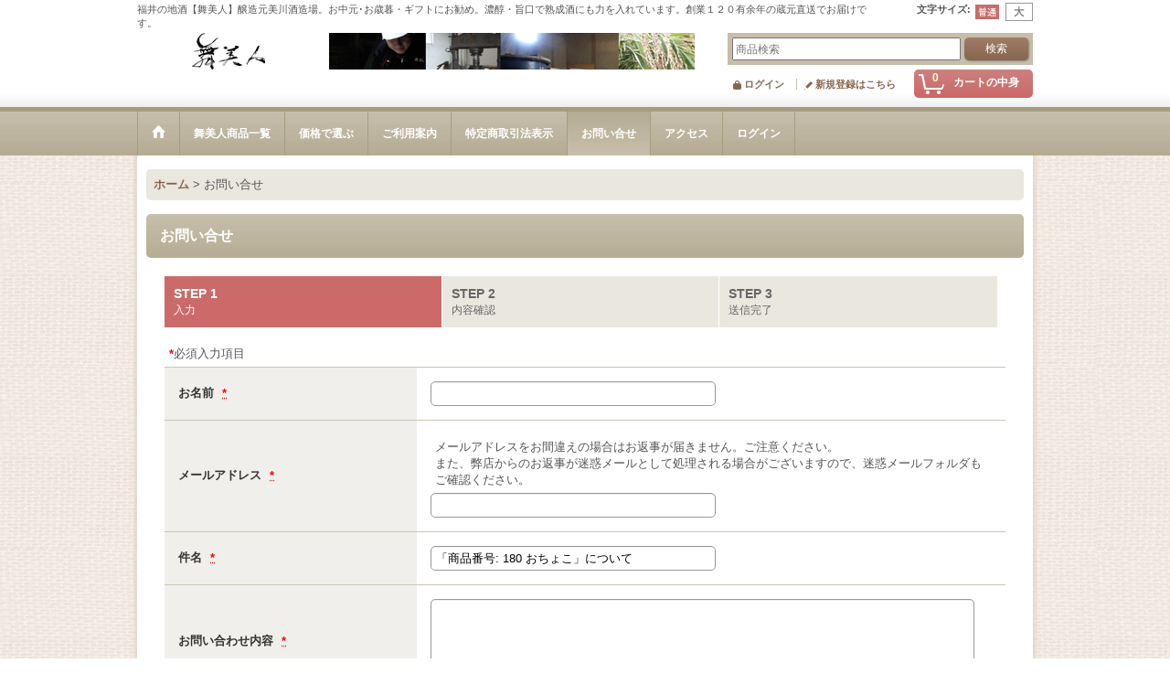

--- FILE ---
content_type: text/html; charset=UTF-8
request_url: https://www.maibijin.com/contact/product/180
body_size: 8104
content:
<!DOCTYPE html><html lang="ja">
<head>
    <meta charset="utf-8" />
    <title>福井・地酒・日本酒・清酒・舞美人醸造元美川酒造場お問い合わせ</title>
    <meta name="keywords" content="福井・地酒・日本酒・清酒・舞美人醸造元美川酒造場お問い合わせ" />
    <meta name="description" content="福井・地酒・日本酒・清酒・舞美人醸造元美川酒造場お問い合わせ" />
    <link rel="alternate" type="application/rss+xml" title="RSS" href="https://www.maibijin.com/rss/rss.php" />
    <link rel="alternate" media="only screen and (max-width: 640px)" href="https://www.maibijin.com/phone/contact" />
    <link rel="canonical" href="https://www.maibijin.com/contact" />
    <link href="/res/layout001/style/public/font-awesome-4.7.0/css/font-awesome.min.css" rel="stylesheet" />
    <link href="https://www.maibijin.com/res/layout001/style/common.css?1698389121" rel="stylesheet" type="text/css" media="all" />
    <link href="https://www.maibijin.com/res/layout006/style/template.css?1811011534" rel="stylesheet" type="text/css" media="all" />
    <link href="https://www.maibijin.com/res/layout001/style/jquery.fancybox.css" rel="stylesheet" type="text/css" media="all" />
    <link href="https://www.maibijin.com/res/layout006/style/default.css?1402535650" rel="stylesheet" type="text/css" media="all" />
    <script src="https://www.maibijin.com/res/layout006/js/public/jquery.js?v=420213"></script>
    <script src="https://www.maibijin.com/res/layout006/js/underscore.js?v=3"></script>
    <script src="https://www.maibijin.com/res/layout006/js/flipsnap.min.js"></script>
    <script src="https://www.maibijin.com/res/layout006/js/pack/ocnk-min.js?1625028332"></script>
    <script src="https://www.maibijin.com/res/layout006/js/pack/ranking-tab-min.js?1625028310"></script>
<meta name="google-site-verification" content="kGvZ1zyFFw20N3KZYOwv6p7eEelpFmalpXarPRoXjYc" />
</head>

<body class="inquiry_page_body">
<div id="container" class="jpn_version visitor">
  <div id="inner_container">
    <header role="banner">
        <div id="header_container">
            <div id="header">

                <div id="inner_header">

                    <div id="header_top" class="fix_center clearfix">
                        <div id="copy" class="header_top_800">
福井の地酒【舞美人】醸造元美川酒造場。お中元･お歳暮・ギフトにお勧め。濃醇・旨口で熟成酒にも力を入れています。創業１２０有余年の蔵元直送でお届けです。
                        </div>
                        <div id="header_font_setting">
                            <div class="font_setting">
                                <span class="set_font_title">文字サイズ<span class="colon">:</span></span>
                                <span class="set_font_normal"></span><span class="set_font_large"></span>
                            </div>
                        </div>
                    </div>

                    <div id="header_middle" class="fix_center clearfix has_header_banner">
                        <div id="shoplogo" itemscope="itemscope" itemtype="http://schema.org/Organization">
                            <a itemprop="url" href="https://www.maibijin.com">
                                <img itemprop="logo" src="https://www.maibijin.com/data/maibijin-shop/image/20230829_803bcd.jpg" width="200" height="40" alt="舞美人SHOP" />
                            </a>
                        </div>
                        <div class="header_banner">
                            <img src="https://www.maibijin.com/data/maibijin-shop/image/20230829_8dad76.jpg" width="400" height="40" alt="" />
                        </div>
                        <div id="search" itemscope="itemscope" itemtype="http://schema.org/WebSite">
                            <meta itemprop="url" content="https://www.maibijin.com" />
                            <form class="search_form" method="get" action="https://www.maibijin.com/product-list" role="search" itemprop="potentialAction" itemscope="itemscope" itemtype="http://schema.org/SearchAction">
                                <meta itemprop="target" content="https://www.maibijin.com/product-list/?keyword={keyword}" />
                                <input type="search" class="largesize searchform" name="keyword" value="" placeholder="商品検索" itemprop="query-input" />
                                <span class="global_btn"><input type="submit" class="searchinput btn_size_small btn_color_common" name="Submit" value="検索" /></span>
                            </form>
                        </div>
                    </div>

                    <div id="header_bottom" class="fix_center clearfix">
                        <div id="carttop">
                            <div class="shopping_cart_button has_cart_popup" data-empty-text="">
                                <div class="cartbtn">
                                    <a href="https://www.maibijin.com/cart">
                                        <span class="cartquantity">0</span>
                                        <span class="cartbtn_text">カートの中身</span>
                                    </a>
                                </div>
                            </div>
                        </div>

                        <div class="signin guestmember">
                            <div class="signin_box">
                                <ul>
                                    <li class="signin_top">
                                        <a href="https://www.maibijin.com/member-login" class="secure_link">ログイン</a>
                                    </li>
                                    <li class="register_top">
                                        <a href="https://www.maibijin.com/register" class="secure_link">新規登録はこちら</a>
                                    </li>
                                </ul>
                            </div>
                        </div>
                    </div>

                </div>

                <nav role="navigation">
                    <div id="header_navigation">
                        <div id="globalnavi" class="clearfix" data-drilldown="off">
                            <ul class="fix_center clearfix pre_load_nav dropdown">
                                <li class="header_nav h_home posleft">
                                    <a href="https://www.maibijin.com/" class="nav_link"><span class="nav_box"><img src="https://www.maibijin.com/res/layout006/img/navi_home_bg.gif" data-x2="https://www.maibijin.com/res/layout006/img/navi_home_bg_x2.gif" width="45" height="45" alt="ホーム" /></span></a>
                                </li>
                                <li class="header_nav h_category">
                                    <div class="header_category">
                                        <a href="javascript:void(0);" class="nav_link"><span class="nav_box">舞美人商品一覧</span></a>
                                    </div>
                                    <ul class="sub_menu">
                                        <li class="all_items">
                                            <div class="sub_menu_button">
                                                <a href="https://www.maibijin.com/product-list" class="item_list_link">全商品</a>
                                            </div>
                                        </li>
                                        <li class="h_maincategory5">
                                            <div class="sub_menu_button">
                                                <!-- one.content: 純米酒 -->
                                                <a href="https://www.maibijin.com/product-list/5" class="item_list_link">
                                                                                                        <span class="nav_text">純米酒</span>
                                                </a>
                                            </div>
                                        </li>
                                        <li class="h_maincategory2">
                                            <div class="sub_menu_button">
                                                <!-- one.content: 純米吟醸酒 -->
                                                <a href="https://www.maibijin.com/product-list/2" class="item_list_link">
                                                                                                        <span class="nav_text">純米吟醸酒</span>
                                                </a>
                                            </div>
                                        </li>
                                        <li class="h_maincategory3">
                                            <div class="sub_menu_button">
                                                <!-- one.content: 純米大吟醸酒 -->
                                                <a href="https://www.maibijin.com/product-list/3" class="item_list_link">
                                                                                                        <span class="nav_text">純米大吟醸酒</span>
                                                </a>
                                            </div>
                                        </li>
                                        <li class="h_maincategory24">
                                            <div class="sub_menu_button">
                                                <!-- one.content: 水酛（みずもと） -->
                                                <a href="https://www.maibijin.com/product-list/24" class="item_list_link">
                                                                                                        <span class="nav_text">水酛（みずもと）</span>
                                                </a>
                                            </div>
                                        </li>
                                        <li class="h_maincategory15">
                                            <div class="sub_menu_button">
                                                <!-- one.content: 山廃純米酒 -->
                                                <a href="https://www.maibijin.com/product-list/15" class="item_list_link">
                                                                                                        <span class="nav_text">山廃純米酒</span>
                                                </a>
                                            </div>
                                        </li>
                                        <li class="h_maincategory22">
                                            <div class="sub_menu_button">
                                                <!-- one.content: 生酛純米酒 -->
                                                <a href="https://www.maibijin.com/product-list/22" class="item_list_link">
                                                                                                        <span class="nav_text">生酛純米酒</span>
                                                </a>
                                            </div>
                                        </li>
                                        <li class="h_maincategory1">
                                            <div class="sub_menu_button">
                                                <!-- one.content: 常温長期熟成酒 -->
                                                <a href="https://www.maibijin.com/product-list/1" class="item_list_link">
                                                                                                        <span class="nav_text">常温長期熟成酒</span>
                                                </a>
                                            </div>
                                        </li>
                                        <li class="h_maincategory16">
                                            <div class="sub_menu_button">
                                                <!-- one.content: にごり酒 -->
                                                <a href="https://www.maibijin.com/product-list/16" class="item_list_link">
                                                                                                        <span class="nav_text">にごり酒</span>
                                                </a>
                                            </div>
                                        </li>
                                        <li class="h_maincategory9">
                                            <div class="sub_menu_button">
                                                <!-- one.content: 酒粕 -->
                                                <a href="https://www.maibijin.com/product-list/9" class="item_list_link">
                                                                                                        <span class="nav_text">酒粕</span>
                                                </a>
                                            </div>
                                        </li>
                                        <li class="h_maincategory19 posbottom">
                                            <div class="sub_menu_button">
                                                <!-- one.content: グッズ -->
                                                <a href="https://www.maibijin.com/product-list/19" class="item_list_link">
                                                                                                        <span class="nav_text">グッズ</span>
                                                </a>
                                            </div>
                                        </li>
                                    </ul>
                                </li>
                                <li class="header_nav h_group">
                                    <div class="header_group">
                                        <a href="javascript:void(0);" class="nav_link"><span class="nav_box">価格で選ぶ</span></a>
                                    </div>
                                    <ul class="sub_menu">
                                        <li class="h_group5">
                                            <a href="https://www.maibijin.com/product-group/5" class="item_list_link">
                                                                                                <span class="nav_text">1,000円未満</span>
                                            </a>
                                        </li>
                                        <li class="h_group6">
                                            <a href="https://www.maibijin.com/product-group/6" class="item_list_link">
                                                                                                <span class="nav_text">1,000円〜</span>
                                            </a>
                                        </li>
                                        <li class="h_group7">
                                            <a href="https://www.maibijin.com/product-group/7" class="item_list_link">
                                                                                                <span class="nav_text">2,000円〜</span>
                                            </a>
                                        </li>
                                        <li class="h_group8">
                                            <a href="https://www.maibijin.com/product-group/8" class="item_list_link">
                                                                                                <span class="nav_text">3,000円〜</span>
                                            </a>
                                        </li>
                                        <li class="h_group9">
                                            <a href="https://www.maibijin.com/product-group/9" class="item_list_link">
                                                                                                <span class="nav_text">4,000円〜</span>
                                            </a>
                                        </li>
                                        <li class="h_group11">
                                            <a href="https://www.maibijin.com/product-group/11" class="item_list_link">
                                                                                                <span class="nav_text">5000円～</span>
                                            </a>
                                        </li>
                                    </ul>
                                </li>
                                <li class="header_nav h_help">
                                    <a href="https://www.maibijin.com/help" class="nav_link"><span class="nav_box">ご利用案内</span></a>
                                </li>
                                <li class="header_nav h_legal">
                                    <a href="https://www.maibijin.com/info" class="nav_link"><span class="nav_box">特定商取引法表示</span></a>
                                </li>
                                <li class="header_nav h_inquiry nav_on">
                                    <a href="https://www.maibijin.com/contact" class="nav_link secure_link"><span class="nav_box">お問い合せ</span></a>
                                </li>
                                <li class="header_nav h_page_14">
                                    <a href="https://www.maibijin.com/page/14" class="nav_link"><span class="nav_box">アクセス</span></a>
                                </li>
                                <li class="header_nav h_singin posright">
                                    <a href="https://www.maibijin.com/member-login" class="nav_link secure_link"><span class="nav_box">ログイン</span></a>
                                </li>
                            </ul>
                        </div>
                    </div>
                </nav>

            </div>        </div>
    </header>
    <div id="contents">
      <div id="inner_contents" class="fix_center clearfix">
<div id="pan">
    <ol class="breadcrumb_list" itemscope itemtype="https://schema.org/BreadcrumbList">
        <li class="breadcrumb_nav pannavi1" itemprop="itemListElement" itemscope itemtype="https://schema.org/ListItem">
            <a href="https://www.maibijin.com/" itemprop="item">
                <span class="breadcrumb_text" itemprop="name">ホーム</span>
            </a>
            <meta itemprop="position" content="1">
        </li>
        <li class="breadcrumb_nav" itemprop="itemListElement" itemscope itemtype="https://schema.org/ListItem">
            <span class="gt">&gt;</span>
                <span class="thispage" itemprop="name">お問い合せ</span>
            <meta itemprop="position" content="2">
        </li>
    </ol>
</div>



        <div id="maincol1" role="main">
          <div id="main_container">
            <section>
              <div class="page_box inquiry customize_form">
                <div class="page_title">
                  <h2>お問い合せ</h2>
                </div>
                <div class="page_contents inquiry_contents">
                  <div class="inner_page_contents">
                    <div id="inquiry_step" class="contents_box">
                      <ul id="step_col3" class="step_list clearfix">
                        <li id="step1" class="step_block posleft step_check">
                          <div class="step_data">
                            <span class="step_number">STEP&nbsp;1</span>
                            <span class="step_desc">入力</span>
                          </div>
                        </li>
                        <li id="step2" class="step_block ">
                          <div class="step_data">
                            <span class="step_number">STEP&nbsp;2</span>
                            <span class="step_desc">内容確認</span>
                          </div>
                        </li>
                        <li id="step3" class="step_block posright">
                          <div class="step_data">
                            <span class="step_number">STEP&nbsp;3</span>
                            <span class="step_desc">送信完了</span>
                          </div>
                        </li>
                      </ul>
                    </div>

                    <div id="inquiry_form" class="form_box edit_form">
                      <form action="https://www.maibijin.com/contact" method="post" name="checkForm" id="checkForm" novalidate="novalidate">
                        <input name="productId" type="hidden" value="180" />
<input name="salesHistoryId" type="hidden" value="" />
<input name="subscriptionScheduleId" type="hidden" value="" />
<input type="hidden" name="token" value="74e5f5e9dbfb335ebfcca67d62fd8a84">
                                                <p class="note"><span class="require">*</span>必須入力項目</p>

                        <table class="form_table">


                          <tbody class="type_name form_parts">
                            <tr class="">
                              <th class="cell_header postop" scope="row">
                                <span class="form_header">
                                  <label for="form0_name">
                                    お名前
                                  </label>
                                  <abbr title="必須入力項目" class="require">*</abbr>
                                </span>
                              </th>
                              <td class="cell_data postop">
                                <div class="cell_box">


                                  <div class="input_box">
                                    <input id="form0_name" class="xlargesize customer_fields" maxlength="100" data-required="1" name="form[0][name]" type="text" />
                                                                      <span class="form_status">
                                  </span>

                                  </div>
                                </div>
                              </td>
                            </tr>
                          </tbody>

                          <tbody class="type_email form_parts">
                            <tr class="">
                              <th class="cell_header" scope="row">
                                <span class="form_header">
                                  <label for="form1_email">
                                    メールアドレス
                                  </label>
                                  <abbr title="必須入力項目" class="require">*</abbr>
                                </span>
                              </th>
                              <td class="cell_data">
                                <div class="cell_box">
                                  <div class="cell_note">
                                    メールアドレスをお間違えの場合はお返事が届きません。ご注意ください。<br />また、弊店からのお返事が迷惑メールとして処理される場合がございますので、迷惑メールフォルダもご確認ください。
                                  </div>


                                  <div class="input_box">
                                    <input id="form1_email" class="xlargesize customer_fields" data-type="email" data-required="1" autocapitalize="off" autocorrect="off" name="form[1][email]" type="text" />
                                                                      <span class="form_status">
                                  </span>

                                  </div>
                                  <span class="confirm_email" style="display:none"></span>
                                </div>
                              </td>
                            </tr>
                          </tbody>

                          <tbody class="type_subject form_parts">
                            <tr class="">
                              <th class="cell_header" scope="row">
                                <span class="form_header">
                                  <label for="form2_subject">
                                    件名
                                  </label>
                                  <abbr title="必須入力項目" class="require">*</abbr>
                                </span>
                              </th>
                              <td class="cell_data">
                                <div class="cell_box">


                                  <div class="input_box">
                                    <input id="form2_subject" class="xlargesize" maxlength="200" data-required="1" name="form[2][subject]" type="text" value="「商品番号: 180 おちょこ」について" />
                                                                      <span class="form_status">
                                  </span>

                                  </div>
                                </div>
                              </td>
                            </tr>
                          </tbody>

                          <tbody class="type_textarea form_parts">
                            <tr class="">
                              <th class="cell_header posbottom" scope="row">
                                <span class="form_header">
                                  <label for="form3_textarea">
                                    お問い合わせ内容
                                  </label>
                                  <abbr title="必須入力項目" class="require">*</abbr>
                                </span>
                              </th>
                              <td class="cell_data posbottom">
                                <div class="cell_box">


                                  <div class="input_box">
                                    <textarea id="form3_textarea" class="xxlargesize" rows="5" data-required="1" name="form[3][textarea]"></textarea>
                                                                      <span class="form_status">
                                  </span>

                                  </div>
                                </div>
                              </td>
                            </tr>
                          </tbody>

                        </table>
                                                <div class="btn_box">
                          <div class="form_btn">
                                                                                    <span class="global_btn">
                              <input type="submit" name="verify" value="確認画面へ" class="checkinput btn_size_xlarge btn_color_emphasis" />
                            </span>
                                                                                                              </div>
                        </div>
                                              </form>
                    </div>
                  </div>
                </div>
              </div>
            </section>
          </div>
        </div>



      </div>
    </div>


  </div>

<footer>
<div id="pagetop">
    <div id="inner_pagetop" class="fix_center"><a href="#container" class="to_pagetop">ページトップへ</a></div>
</div>

<div id="footer">

    <div id="globalnavi_footer">
        <div class="fix_center column_layout column4 clearfix">
            <div class="footer_navi_box footer_navi_box_left">
                <ul class="footer_navi_left">
                    <li class="footer_navi f_home">
                        <div class="footer_navi_row">
                            <a href="https://www.maibijin.com/" class="footer_navi_link">ホーム</a>
                        </div>
                    </li>
                    <li class="footer_navi f_register">
                        <div class="footer_navi_row">
                            <a href="https://www.maibijin.com/register" class="footer_navi_link secure_link">新規登録はこちら</a>
                        </div>
                    </li>
                    <li class="footer_navi f_cart">
                        <div class="footer_navi_row">
                            <a href="https://www.maibijin.com/cart" class="footer_navi_link">ショッピングカート</a>
                        </div>
                    </li>
                    <li class="footer_navi f_signin">
                        <div class="footer_navi_row">
                            <a href="https://www.maibijin.com/member-login" class="footer_navi_link secure_link">ログイン</a>
                        </div>
                    </li>
                </ul>
            </div>
            <div class="footer_navi_box">
                <ul class="footer_navi_center">
                    <li class="footer_navi f_category">
                        <div class="footer_navi_row">
                            <a href="https://www.maibijin.com/category" class="footer_navi_link">舞美人商品一覧</a>
                        </div>
                    </li>
                    <li class="footer_navi f_group">
                        <div class="footer_navi_row">
                            <a href="https://www.maibijin.com/group" class="footer_navi_link">価格で選ぶ</a>
                        </div>
                    </li>
                    <li class="footer_navi f_newitem">
                        <div class="footer_navi_row">
                            <a href="https://www.maibijin.com/new" class="footer_navi_link item_list_link">おすすめ商品</a>
                        </div>
                    </li>
                </ul>
            </div>
            <div class="footer_navi_box">
                <ul class="footer_navi_center">
                    <li class="footer_navi f_recommend">
                        <div class="footer_navi_row">
                            <a href="https://www.maibijin.com/pickup" class="footer_navi_link item_list_link">商品一覧（在庫がある商品のみ。）</a>
                        </div>
                    </li>
                    <li class="footer_navi f_ranking">
                        <div class="footer_navi_row">
                            <a href="https://www.maibijin.com/ranking" class="footer_navi_link">人気ランキング</a>
                        </div>
                    </li>
                    <li class="footer_navi f_mailmagazine">
                        <div class="footer_navi_row">
                            <a href="https://www.maibijin.com/mail" class="footer_navi_link secure_link">メールマガジン</a>
                        </div>
                    </li>
                </ul>
            </div>
            <div class="footer_navi_box footer_navi_box_right">
                <ul class="footer_navi_right">
                    <li class="footer_navi f_legal">
                        <div class="footer_navi_row">
                            <a href="https://www.maibijin.com/info" class="footer_navi_link">特定商取引法表示</a>
                        </div>
                    </li>
                    <li class="footer_navi f_help">
                        <div class="footer_navi_row">
                            <a href="https://www.maibijin.com/help" class="footer_navi_link">ご利用案内</a>
                        </div>
                    </li>
                    <li class="footer_navi f_inquiry nav_on">
                        <div class="footer_navi_row">
                            <a href="https://www.maibijin.com/contact" class="footer_navi_link secure_link">お問い合せ</a>
                        </div>
                    </li>
                </ul>
            </div>
        </div>
    </div>

    <div class="fix_center" id="inner_footer">
        <div id="phonesite" class="phonesite">
            <span class="phone_site_link" data-always="on">スマートフォンサイト</span>
        </div>
                <aside>
                    <div class="footer_banner">
                        <div class="banner_box ssl_banner">
                            <img src="https://www.maibijin.com/res/layout006/img/all/ssl.gif" data-x2="https://www.maibijin.com/res/layout006/img/all/ssl_x2.gif" alt="SSL" width="115" height="55" />
                        </div>
                    </div>
                </aside>

    </div>

</div>
</footer>

</div>

<script>
var xmlUrl = "https://www.maibijin.com" + "/xml.php";
var xmlSecureUrl = "https://www.maibijin.com" + "/xml.php";
var OK_icon_src = 'https://www.maibijin.com/res/layout006/img/all/icon_ok' + (1 < globalObj.pixelRatio ? '_x2' : '') + '.png';
var NG_icon_src = 'https://www.maibijin.com/res/layout006/img/all/icon_caution' + (1 < globalObj.pixelRatio ? '_x2' : '') + '.png';
var CURPLACE = 'contact';
var MSG_INPUT = '入力してください。';
var MSG_SELECT = '選択してください。';
var MSG_NUMERIC1 = '半角数字で正しく入力してください。';
var MSG_MAX_LENGTH = '%s文字以内で入力してください。';
var MSG_ADDRESS = {
    'japan1': '(市区町村郡)', 'japan2': '(町名・番地)', 'japan3': '(マンション・ビル名・部屋番号)',
    'oversea1': '(Street address)', 'oversea2': '(Apt./Bldg. No.)', 'oversea3': '(City, State/Province)'
};
var phoneUrl = 'https://www.maibijin.com/phone/contact/product/180';
var browserType = null;
globalObj.language = 'Japanese';
globalObj.closeIcon = globalObj.closeIcon ? globalObj.closeIcon : 'https://www.maibijin.com/res/layout006/img/dropdown_close.png';
globalObj.noImageLabel = '写真が見つかりません';
globalObj.closeLabel = '閉じる';
globalObj.home = 'https://www.maibijin.com';
globalObj.b = 'https://www.maibijin.com';
globalObj.productListCondition = {};
globalObj.subCategorySelectDefaultLabel = '全商品';
globalObj.productCategoryNames = {"5":{"id":"5","name":"\u7d14\u7c73\u9152","photo":null,"photo_url":null,"photo_width":60,"photo_height":60,"display_photo_in_header_nav":"t","display_photo_in_side_nav":"t","display_photo_in_product_list":"t","order":0},"2":{"id":"2","name":"\u7d14\u7c73\u541f\u91b8\u9152","photo":null,"photo_url":null,"photo_width":60,"photo_height":60,"display_photo_in_header_nav":"t","display_photo_in_side_nav":"t","display_photo_in_product_list":"t","order":1},"3":{"id":"3","name":"\u7d14\u7c73\u5927\u541f\u91b8\u9152","photo":null,"photo_url":null,"photo_width":60,"photo_height":60,"display_photo_in_header_nav":"t","display_photo_in_side_nav":"t","display_photo_in_product_list":"t","order":2},"24":{"id":"24","name":"\u6c34\u915b\uff08\u307f\u305a\u3082\u3068\uff09","photo":null,"photo_url":null,"photo_width":60,"photo_height":60,"display_photo_in_header_nav":"t","display_photo_in_side_nav":"t","display_photo_in_product_list":"t","order":3},"15":{"id":"15","name":"\u5c71\u5ec3\u7d14\u7c73\u9152","photo":null,"photo_url":null,"photo_width":60,"photo_height":60,"display_photo_in_header_nav":"t","display_photo_in_side_nav":"t","display_photo_in_product_list":"t","order":4},"22":{"id":"22","name":"\u751f\u915b\u7d14\u7c73\u9152","photo":null,"photo_url":null,"photo_width":60,"photo_height":60,"display_photo_in_header_nav":"t","display_photo_in_side_nav":"t","display_photo_in_product_list":"t","order":5},"1":{"id":"1","name":"\u5e38\u6e29\u9577\u671f\u719f\u6210\u9152","photo":null,"photo_url":null,"photo_width":60,"photo_height":60,"display_photo_in_header_nav":"t","display_photo_in_side_nav":"t","display_photo_in_product_list":"t","order":6},"16":{"id":"16","name":"\u306b\u3054\u308a\u9152","photo":null,"photo_url":null,"photo_width":60,"photo_height":60,"display_photo_in_header_nav":"t","display_photo_in_side_nav":"t","display_photo_in_product_list":"t","order":7},"9":{"id":"9","name":"\u9152\u7c95","photo":null,"photo_url":null,"photo_width":60,"photo_height":60,"display_photo_in_header_nav":"t","display_photo_in_side_nav":"t","display_photo_in_product_list":"t","order":8},"19":{"id":"19","name":"\u30b0\u30c3\u30ba","photo":null,"photo_url":null,"photo_width":60,"photo_height":60,"display_photo_in_header_nav":"t","display_photo_in_side_nav":"t","display_photo_in_product_list":"t","order":9}};
globalObj.productGroupNameList = {};
globalObj.closeInnerIcon = '<img src="https://www.maibijin.com/res/layout006/img/all/inner_close.png" width="20" height="20" alt="画面を閉じる" />';
globalObj.calendarLastUpdate = '1764917176';
globalObj.productLastUpdate = '1769077066';
globalObj.favoriteLastUpdate = '0';
globalObj.allPageSecure = true;
</script>
<script type="text/template" id="ajax_item_wrap_template">
<section>
    <div class="item_box ajax_item_box">
        <div class="section_title">
            <h2><%= title %></h2>
        </div>
        <div class="ajax_comment"></div>
        <div class="ajax_contents">
            <div class="item_list layout_photo">
                <div class="ajax_list_box" data-position="<%- position %>" data-pointer="<%- pointer %>" data-duration="<%- duration %>" data-interval="<%- interval %>" data-adjustment="<%- adjustment %>" data-autoplay="<%- autoplay %>" data-cols="<%- cols %>" data-async="<%- asyncImage %>">
                    <div class="ajax_itemlist_box list_item_table loading"></div>
                </div>
            </div>
        </div>
    </div>
</section>
</script>
<script type="text/template" id="cart_popup_template" data-count="0">
<div class="cartcontents">
    <ul>
        <li class="cart_empty">
            <div class="text_data"><a href="https://www.maibijin.com/cart">カート</a>は空です。</div>
        </li>
    </ul>
</div>
</script>
<script type="text/template" id="overlay_template">
<div class="overlay_area">
    <div class="overlay_front">
        <div class="inner_overlay_front">
            <div class="modal_skin clearfix">
<%= inner_skin %>
            </div>
<%= close_btn %>
        </div>
    </div>
</div>
</script>
<script type="text/template" id="alert_template">
<div class="alert_form">
    <div class="alert_message">
        <%= message %>
    </div>
    <div class="overlay_alert_close">
        <div class="btn_box">
            <div class="form_btn">
                <span class="global_btn">
                    <input type="button" class="yesinput btn_size_large btn_color_emphasis close_link" value="はい" />
                </span>
            </div>
        </div>
    </div>
</div>
<div class="alert_close overlay_close">
    <a href="javascript:void(0);" class="close_link global_link">閉じる</a>
</div>
</script>
<script>
var LOAD_icon_src = 'https://www.maibijin.com/res/layout006/img/load_icon' + (1 < globalObj.pixelRatio ? '_x2' : '') + '.gif';
var SEARCH_icon_src = 'https://www.maibijin.com/res/layout006/img/all/indicator_line.gif';
var LBL_REQUIRED = '<abbr class="require" title="必須入力項目">*</abbr>';
var MSG_INPUT2 = '正しく入力してください。';
var MSG_CARD_SYSERROR = 'ただいまクレジット決済をご利用いただけません。お手数ですがショップへお問い合わせください。';
var MSG_NOPOST = '該当の郵便番号は見つかりませんでした。';
var MSG_BANCHI = '番地を入力してください。';
var MSG_NUMERIC2 = '8～20文字の半角英数字記号 !#$%&()*+,-./:;<=>?@[]^_`{|}~ で入力してください。';
var MSG_NUMERIC5 = '半角数字、記号（「.」「+」「-」「(」「)」）とスペースで正しく入力してください。';
var MSG_NUMERIC6 = '半角数字で正しく入力してください。(ハイフン可)';
var MSG_NOMATCH = '一致しません。';
var MSG_CONFIRM = 'ご確認の上、チェックを入れてください。';
var MSG_OVERLAP = '既にこのメールアドレスでは登録されています。';
var MSG_PREF = '国と都道府県の組み合わせが正しくありません。';
var MSG_KATAKANA = '全角カタカナで入力してください。';
var MSG_UNLOAD = '入力したデータは保存されていません。';
var MSG_BIRTHDAY = '日付を正しく選択してください。';
var ERROR_CLASS = 'form_error';
var ERROR_COMMON = 'ご入力内容に不備がございます。下記項目をご確認ください。';
var errorMsg = '';
var OK_icon = '<img class="vami" width="16" height="16" src="' + OK_icon_src + '" alt="" />';
var NG_icon = '<img class="vami" width="16" height="16" src="' + NG_icon_src + '" alt="" />';
var loadingDisplay = '<img src="' + SEARCH_icon_src + '" width="13" height="13" class="icon_loading" />';
var errorStatusPrefix = '<span class="error_status">';
var errorStatusSuffix = '</span>';
var messageBr = '';
globalObj.closeBtnHtml = '<a class="close_btn_box" href="javascript:void(0);"><span class="close_btn"><img width="20" height="20" alt="閉じる" title="閉じる" src="https://www.maibijin.com/res/layout006/img/all/inner_close.png" /></span></a>';

jQuery(function() {
    jQuery('.searchform').attr({autosave: 'https://www.maibijin.com', results: 10});
    globalObj.preloadImage([
        OK_icon_src,
        NG_icon_src,
        LOAD_icon_src,
        'https://www.maibijin.com/res/layout006/img/navi_bg_o.gif',
        'https://www.maibijin.com/res/layout006/img/btn_winclose_o.png',
        'https://www.maibijin.com/res/layout006/img/btn_winclose_x2.png'
    ]);
});

</script>
<script src="https://www.maibijin.com/res/layout006/js/public/customize-form-check.js?1911191101"></script>
<script>
        jQuery(function() {
        globalObj.setAjaxCalendar('.ajax_calendar_form');
        customizeFormCheck.disableEnterSubmit(jQuery('#checkForm').find('input[type!=submit]' + 'input[type!=button]'));
        customizeFormCheck.FormInit('#checkForm');
    });
</script>

<script>
globalObj.setFavoriteAddButton = function () {
    new sharedTool.Overlay({
        mode: 'favorite_add',
        areaWrapSelector  : '.has_favorite_btn',
        completionStatus: '',
        requestUrl: xmlUrl + '?go=favorite-addition',
        overlayBtnSelector: '.favoriteinput[data-id], .favoriteinput_image_link[data-id]',
        closeBtnHtml: globalObj.closeBtnHtml
    });
};
</script>


<script>
jQuery(function(){
    if (jQuery('.recaptcha_button').length == 0) {
                let script = jQuery('<script>').attr({
            'type': 'text/javascript',
            'src': 'https://www.google.com/recaptcha/api.js'
        });
        jQuery('body')[0].appendChild(script[0]);
    } else {
        let script = jQuery('<script>').attr({
            'type': 'text/javascript',
            'src': 'https://www.google.com/recaptcha/api.js?render=6Ld5JvoqAAAAAGeX4hkYrAITtNy1SlYbm66_WGHd&824122141240'
        });
        jQuery('body')[0].appendChild(script[0]);

        jQuery('.recaptcha_button').click(function (e) {
            e.preventDefault();
            var recaptcaButton = jQuery(this);
            grecaptcha.ready(function() {
                grecaptcha.execute('6Ld5JvoqAAAAAGeX4hkYrAITtNy1SlYbm66_WGHd', {action: 'submit'}).then(function(token) {
                    var formObj = jQuery('form').has(recaptcaButton);
                    if (formObj.find('input[name="recaptcha_token"]').length == 0) {
                        formObj.prepend('<input type="hidden" name="recaptcha_token" value="' + token + '">');
                    } else {
                        formObj.find('input[name="recaptcha_token"]').val(token);
                    }
                    recaptcaButton.off();
                    recaptcaButton.click();
                    return true;
                });
            });
            return false;
        });
    }
});
</script>

<script src="http://www.google-analytics.com/urchin.js" type="text/javascript">
</script>
<script type="text/javascript">
_uacct = "UA-2961372-1";
urchinTracker();
</script>
<script type="text/javascript" src="http://i.yimg.jp/images/analytics/js/ywa.js"></script>
<script type="text/javascript">
var YWATracker = YWA.getTracker("1000267262463");
YWATracker.addExcludeProtocol("file:");
YWATracker.submit();
</script>

</body>
</html>
